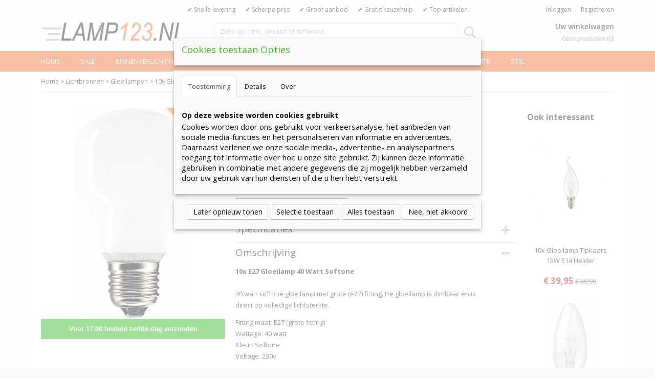

--- FILE ---
content_type: text/html; charset=UTF-8
request_url: https://www.lamp123.nl/lichtbronnen/gloeilampen/detail/1454/10x-gloeilamp-40w-e27-softone.html
body_size: 15459
content:
<!DOCTYPE html>
<html lang="nl" prefix="og: http://ogp.me/ns#">
<head>
  <script src="/core/javascript/polyfills/polyfills-transpiled.js" defer nomodule></script>
  <meta name="keywords" content=""/>
  <meta name="description" content="10x Gloeilamp 40W E27 Softone? GRATIS verzending van alle verlichting vanaf € 99,- ? Vertrouwd &amp; Goedkoop lampen kopen!"/>
  <meta name="language" content="nl"/>
  <meta name="charset" content="UTF-8"/>
  <meta name="google-site-verification" content="OCo9yvIqxp-127cz_cwKpngwhdUXcOMwlSt6EZ4aOt0"/>
  <meta name="msvalidate.01" content="B0618CF1EC5B26A2FEA38D8894FEA477"/>
  <meta name="p:domain_verify" content="d8afb301092c3f978344187778743f3a"/>
  <meta name="author" content="Lamp123.nl"/>
  <meta name="generator" content="IZICMS2.0"/>
<meta name='google' content='notranslate'>  <link href="/service/xml/News/atom.xml" rel="alternate" title="Alle berichten"/>
  <link href="/service/xml/News/atom/trends.xml" rel="alternate" title="Berichten in: Trends"/>
  <link href="/service/xml/News/atom/led.xml" rel="alternate" title="Berichten in: Led"/>
  <link href="/service/xml/News/atom/philips.xml" rel="alternate" title="Berichten in: Philips"/>
  <link href="/service/xml/News/atom/hue.xml" rel="alternate" title="Berichten in: Hue"/>
  <link href="/data/cache/compressedIncludes/compressedIncludes_2399554581_34217518ebf35ae6ce67a887e3c2e3e4.css" rel="stylesheet" media="all"/>
  <link href="https://fonts.googleapis.com/css?family=Open+Sans:400,700&amp;r=3788&amp;fp=" rel="stylesheet" media="screen"/>
  <link href="/data/upload/Stylesheet/files/style.css?r=3788&amp;fp=5a237833" rel="stylesheet" media="screen"/>
  <script src="/core/javascript/3rd_party/tracekit-transpiled.js?r=3788&amp;fp=ba1cb621"></script>
  <script src="/core/javascript/3rd_party/tracekit_settings-transpiled.js?r=3788&amp;fp=ba1cb621"></script>
  <script src="/core/javascript/mootools/mootools-core-1.6.0-transpiled.js?r=3788&amp;fp=ba1cb621"></script>
  <script src="/core/javascript/mootools/mootools-more-1.6.0-transpiled.js?r=3788&amp;fp=ba1cb621"></script>
  <script src="/modules/Shop/templates/default/js/product_social-transpiled.js?r=3788&amp;fp=ba1cb621"></script>
  <script src="https://connect.facebook.net/nl_NL/all.js#xfbml=1?r=3788&amp;fp="></script>
  <script src="/core/javascript/lib/helper/LocaleGlobal-minified.js?r=3788&amp;fp=ba1cb621" type="module"></script>
  <script src="/core/javascript/lib/helper/LocaleGlobal-transpiled.js?r=3788&amp;fp=ba1cb621" defer nomodule></script>
  <script src="/modules/Shop/templates/bootstrap/js/accordion-transpiled.js?r=3788&amp;fp=ba1cb621"></script>
  <script src="/modules/Shop/templates/bootstrap/js/pixeldensity-transpiled.js?r=3788&amp;fp=ba1cb621"></script>
  <script src="/modules/Shop/templates/bootstrap/js/modal.js?r=3788&amp;fp=4d2b38c6"></script>
  <script src="/modules/Shop/templates/bootstrap/js/product-behaviour-transpiled.js?r=3788&amp;fp=ba1cb621"></script>
  <script src="/modules/Shop/templates/bootstrap/js/product_attributes-transpiled.js?r=3788&amp;fp=ba1cb621"></script>
  <script src="/modules/Shop/templates/bootstrap/js/cerabox/cerabox-transpiled.js?r=3788&amp;fp=ba1cb621"></script>
  <script src="/core/javascript/lib/legacy/Toolbox-minified.js?r=3788&amp;fp=ba1cb621" type="module"></script>
  <script src="/core/javascript/lib/legacy/Toolbox-transpiled.js?r=3788&amp;fp=ba1cb621" defer nomodule></script>
  <script src="/core/javascript/lib/legacy/Loader-minified.js?r=3788&amp;fp=ba1cb621" type="module"></script>
  <script src="/core/javascript/lib/legacy/Loader-transpiled.js?r=3788&amp;fp=ba1cb621" defer nomodule></script>
  <script src="/modules/AfterSale/templates/default/js/cookiepolicy.js?r=3788&amp;fp=2a3daac8"></script>
  <script src="/templates/responsive-1/js/touch-mootools-transpiled.js?r=3788&amp;fp=ba1cb621"></script>
  <script src="/templates/responsive-1/js/category-menu-transpiled.js?r=3788&amp;fp=ba1cb621"></script>
  <script src="/templates/responsive-1/js/columnizer-transpiled.js?r=3788&amp;fp=ba1cb621"></script>
  <script src="/templates/responsive-1/js/responsive-transpiled.js?r=3788&amp;fp=ba1cb621"></script>
  <script src="/templates/responsive-1/js/designListener-transpiled.js?r=3788&amp;fp=ba1cb621"></script>
  <script>/*<![CDATA[*/
    document.addEventListener('DOMContentLoaded',function(){
      var evt = document.createEvent('CustomEvent');evt.initCustomEvent( 'designchange', false, false, {"carousel_slide_duration":"5000ms","carousel_slide1_enabled":"1","carousel_slide1_animation":"fade","carousel_slide1_button_text":"BEKIJK HET AANBOD","carousel_slide1_button_href":"http:\/\/www.lamp123.nl\/binnenverlichting-\/kinderlampen.html?sorting=sale_price%7Casc","carousel_slide2_enabled":"-1","carousel_slide2_animation":"slide-up","carousel_slide2_button_text":"BEKIJK HET AANBOD","carousel_slide2_button_href":"\/","carousel_slide3_enabled":"-1","carousel_slide3_animation":"slide-left","carousel_slide3_button_text":"","carousel_slide3_button_href":"\/","carousel_slide3_slogan":"VOORBEELDSLIDE 3","carousel_slide4_enabled":"-1","carousel_slide4_animation":"slide-down","carousel_slide4_button_text":"","carousel_slide4_button_href":"\/","carousel_slide4_slogan":"VOORBEELDSLIDE 4","carousel_slide5_enabled":"-1","carousel_slide5_animation":"slide-right","carousel_slide5_button_text":"","carousel_slide5_button_href":"\/","carousel_slide5_slogan":"VOORBEELDSLIDE 5","carousel_slide1_full_image_link":"","carousel_slide1_slogan":"huw56y56y56","carousel_slide2_full_image_link":"","carousel_slide2_slogan":"","carousel_slide3_full_image_link":"","carousel_slide4_full_image_link":"","carousel_slide5_full_image_link":""} );document.dispatchEvent(evt);
      Locale.define('nl-NL','Core',{"cancel":"Annuleren","close":"Sluiten"});
      Locale.define('nl-NL','Shop',{"loading":"Een moment geduld alstublieft..","error":"Er is helaas een fout opgetreden.","added":"Toegevoegd","product_added_short":"&#x2713; Toegevoegd aan winkelwagen:","product_not_added":"Het product kon niet worden toegevoegd.","variation_not_given_short":"Kies de gewenste uitvoering:","attribute_dimension_error":"Het veld '%s' bevat een ongeldige waarde.","please_enter_valid_email":"Vul alsjeblieft een geldig e-mailadres in."});
      Locale.define('nl-NL','Cookie',{"cookie_option_heading":"Cookies toestaan Opties","cookie_option_footer":"<div class=buttons><a class='btn cookie-btn' id='cookie-showagain'>Later opnieuw tonen<\/a><a class='btn cookie-btn' id='allow-selection'>Selectie toestaan<\/a><a class='btn cookie-btn-selected' id='allow-all'>Alles toestaan<\/a><a class='btn cookie-btn' id='reject-all'>Nee, niet akkoord<\/a><\/div>","cookie_option_body":"<div class='cookie-content' id='mainContent'><ul class='nav nav-tabs'><li><a href='#consent'>Toestemming<\/a><\/li><li><a href='#details'>Details<\/a><\/li><li><a href='#about'>Over<\/a><\/li><\/ul><div id='tabData[consent]' class='tabData'><h4 id='shp-cookie-settings'>Op deze website worden cookies gebruikt<\/h4><p>Cookies worden door ons gebruikt voor verkeersanalyse, het aanbieden van sociale media-functies en het personaliseren van informatie en advertenties. Daarnaast verlenen we onze sociale media-, advertentie- en analysepartners toegang tot informatie over hoe u onze site gebruikt. Zij kunnen deze informatie gebruiken in combinatie met andere gegevens die zij mogelijk hebben verzameld door uw gebruik van hun diensten of die u hen hebt verstrekt.<\/p><\/div><div id='tabData[details]' class='tabData'><div class='form-check align-items-center'><h4 id='shp-cookie-settings'>Noodzakelijk<\/h4><input class='form-check-input' type='checkbox' role='switch' id='shp-cookie-ncecessary' checked='checked' disabled='disabled'><\/div><p>Door essenti\u00eble functies zoals paginanavigatie en toegang tot beveiligde delen van de website mogelijk te maken, dragen noodzakelijke cookies bij aan de bruikbaarheid van een website. Deze cookies zijn essentieel voor de correcte werking van de website.<\/p><div class='form-check align-items-center'><h4 id='shp-cookie-settings'>Statistieken<\/h4><input class='form-check-input' type='checkbox' role='switch' id='shp-cookie-statistics' checked='checked'><\/div><p>Statistische cookies verzamelen en verstrekken anonieme gegevens om website-eigenaren te helpen begrijpen hoe gebruikers omgaan met hun sites.<\/p><div class='form-check align-items-center'><h4 id='shp-cookie-settings'>Marketing<\/h4><input class='form-check-input' type='checkbox' role='switch' id='shp-cookie-marketing'><\/div><p>Er worden cookies voor marketingdoeleinden gebruikt om websitegebruikers te volgen. Het doel is om gebruikers relevante en interessante advertenties te tonen, waardoor deze waardevoller worden voor uitgevers en externe marketeers.<\/p><\/div><div id='tabData[about]' class='tabData'><p>Cookies zijn kleine tekstdocumenten die door websites kunnen worden gebruikt om de gebruikerservaring effici\u00ebnter te maken.<\/p><p>De wet bepaalt dat wij cookies op uw apparaat plaatsen als deze strikt noodzakelijk zijn voor de werking van deze website. Voor alle andere soorten cookies hebben wij uw toestemming nodig. wat betekent dat cookies die als noodzakelijk zijn gecategoriseerd, voornamelijk worden verwerkt op basis van AVG-art. 6 (1) (f). Alle overige cookies, dat wil zeggen die van de soorten voorkeuren en advertenties, worden verwerkt op basis van AVG-art. 6 (1) (a) AVG.<\/p><p>Deze website maakt gebruik van unieke soorten cookies. sommige cookies worden geplaatst via aanbiedingen van derden die op onze pagina's verschijnen.<\/p><p>Vermeld uw toestemmings-id en datum wanneer u contact met ons opneemt over uw toestemming.<\/p><\/div><\/div>","analyticsId":"UA-22597151-3","adwordId":"AW-973046944"});
      Locale.use('nl-NL');
  });
  /*]]>*/</script>
  <script>/*<![CDATA[*/
    
    <!-- Google Tag Manager -->
    (function(w,d,s,l,i){w[l]=w[l]||[];w[l].push({'gtm.start':
    new Date().getTime(),event:'gtm.js'});var f=d.getElementsByTagName(s)[0],
    j=d.createElement(s),dl=l!='dataLayer'?'&l='+l:'';j.async=true;j.src=
    'https://www.googletagmanager.com/gtm.js?id='+i+dl;f.parentNode.insertBefore(j,f);
    })(window,document,'script','dataLayer','GTM-5XP9VFN');
    <!-- End Google Tag Manager -->
    
 window.dataLayer = window.dataLayer || []; 
function gtag(){dataLayer.push(arguments);}
gtag('consent', 'default', { 
'ad_storage': 'denied',
'ad_user_data': 'denied',
'ad_personalization': 'denied',
'analytics_storage': 'denied',
'functionality_storage': 'denied',
'personalization_storage': 'denied',
'security_storage': 'granted'
});
  /*]]>*/</script>
  <style>/*<![CDATA[*/
    /*Maak cookie pop up bruikbaar op mobiel*/
div.cookie-option {
    top: 75px !important;
}
  /*]]>*/</style>
  <!-- Global site tag (gtag.js) - Google Analytics -->
  <script async src="https://www.googletagmanager.com/gtag/js?id=UA-22597151-3"></script>
  <script>
    window.dataLayer = window.dataLayer || [];
    function gtag(){dataLayer.push(arguments);}
    gtag('js', new Date());
    gtag('config', 'UA-22597151-3', {"anonymize_ip":true});
  </script>
  <!-- End Google Analytics -->
  <title>10x Gloeilamp 40W E27 Softone - Gloeilampen - Lamp123.nl</title>
  <meta name="viewport" content="width=device-width, initial-scale=1.0, user-scalable=0, minimum-scale=1.0, maximum-scale=1.0"/>
</head>
<body itemscope itemtype="http://schema.org/WebPage">
<div id="top">
  <div id="topMenu" class="container">
    <div id="logo" onclick="document.location.href='/';"></div>
          <ul class="topMenu">
                  <li><a href="/snelle-levering.html">✔ Snelle levering</a></li>
                  <li><a href="/-scherpe-prijs.html">✔ Scherpe prijs</a></li>
                  <li><a href="/-groot-aanbod.html">✔ Groot aanbod</a></li>
                  <li><a href="/-gratis-keuzehulp.html">✔ Gratis keuzehulp</a></li>
                  <li><a href="/top-artikelen-/">✔ Top artikelen </a></li>
        
      </ul>
      
<div id="basket" class="show_profile">
      <ul>
              <li><a href="/profiel/inloggen.html" rel="nofollow">Inloggen</a></li>
        <li><a href="/profiel/registreren.html">Registreren</a></li>
                </ul>
      <div class="cart">
    <label><a href="/webshop/basket.html" class="basketLink">Uw winkelwagen</a></label>
    <span class="basketPrice">Geen producten <span class="basketAmount">(0)</span></span>
  </div>
</div>
<script type="text/javascript" src="//translate.google.com/translate_a/element.js?cb=googleTranslateElementInit"></script>
<script type="text/javascript">
function googleTranslateElementInit() {
  new google.translate.TranslateElement({
      pageLanguage: '',
      //includedLanguages: 'nl,en,fr,de',
      includedLanguages : '',
      layout: google.translate.TranslateElement.InlineLayout.SIMPLE,
  }, 'google_translate_element');
}
</script>
      </div>
      
    <form action="/zoeken.html" method="get" class="search">
      <input class="query" placeholder="Zoek op merk, product of trefwoord.." type="text" name="q" value="" />
      <button type="submit" class="btn">Zoeken</button>
    </form>
  </div>
  
<div id="menu">
  <div class="container">
    
    <ul class="pull-right">
                                                                                                                                      
                  <li class=" pull-right"><a href="/webshop/">Home</a></li>
                                                                                                                                                                                                            
                  <li class=" pull-right">
            <a class="dropdown-toggle" href="/sale/">Sale <b class="caret"></b></a>
            <div class="dropdown">
              <a class="dropdown-heading" href="/sale/">Sale</a>
              <ul>
                                                                  <li ><a href="/sale/magazijnopruiming.html" title="Magazijnopruiming">Magazijnopruiming</a></li>
                                                                                  <li ><a href="/sale/hue-combideals.html" title="Hue Combideals">Hue Combideals</a></li>
                                                                                  <li ><a href="/sale/actie-philips.html" title="Actie Philips">Actie Philips</a></li>
                                                                                  <li ><a href="/sale/innr-combideals.html" title="Innr Combideals">Innr Combideals</a></li>
                              
              </ul>
            </div>
          </li>
                                                                                                                                                                                                                                              
    </ul>
  
      <ul class="categories">
                          <li class="">
          <a class="dropdown-toggle" href="/binnenverlichting/">Binnenverlichting <b class="caret"></b></a>
            <div class="dropdown">
              <a class="dropdown-heading" href="/binnenverlichting/">Binnenverlichting</a>
              <ul>
                                              <li ><a href="/binnenverlichting/booglampen/" title="Booglampen">Booglampen</a></li>
                                              <li ><a href="/binnenverlichting/bureaulampen/" title="Bureaulampen">Bureaulampen</a></li>
                                              <li ><a href="/binnenverlichting/hanglampen/" title="Hanglampen">Hanglampen</a></li>
                                              <li ><a href="/binnenverlichting/opbouwspots/" title="Opbouwspots">Opbouwspots</a></li>
                                              <li ><a href="/binnenverlichting/inbouwspots/" title="Inbouwspots">Inbouwspots</a></li>
                                              <li ><a href="/binnenverlichting/plafondlampen/" title="Plafondlampen">Plafondlampen</a></li>
                                              <li ><a href="/binnenverlichting/tafellampen/" title="Tafellampen">Tafellampen</a></li>
                                              <li ><a href="/binnenverlichting/vloerlampen/" title="Vloerlampen">Vloerlampen</a></li>
                                              <li ><a href="/binnenverlichting/wandlampen/" title="Wandlampen">Wandlampen</a></li>
                                              <li ><a href="/binnenverlichting/kroonluchters/" title="Kroonluchters">Kroonluchters</a></li>
                                              <li ><a href="/binnenverlichting/led-strips/" title="Led strips">Led strips</a></li>
                                              <li ><a href="/binnenverlichting/schilderijverlichting/" title="Schilderijverlichting">Schilderijverlichting</a></li>
                                              <li ><a href="/binnenverlichting/railsysteem/" title="Railsysteem">Railsysteem</a></li>
                                              <li ><a href="/binnenverlichting/badkamerlampen/" title="Badkamerlampen">Badkamerlampen</a></li>
                                              <li ><a href="/binnenverlichting/kinderlampen/" title="Kinderlampen">Kinderlampen</a></li>
                                              <li ><a href="/binnenverlichting/keukenlampen/" title="Keukenlampen">Keukenlampen</a></li>
                                              <li ><a href="/binnenverlichting/accessoires/" title="Accessoires">Accessoires</a></li>
                                              <li ><a href="/binnenverlichting/leeslampen/" title="Leeslampen">Leeslampen</a></li>
                                              <li ><a href="/binnenverlichting/ventilatorlampen/" title="Ventilatorlampen">Ventilatorlampen</a></li>
                                              <li ><a href="/binnenverlichting/klemlampen/" title="Klemlampen">Klemlampen</a></li>
                                              <li ><a href="/binnenverlichting/kastverlichting/" title="Kastverlichting">Kastverlichting</a></li>
                                              <li ><a href="/binnenverlichting/schakelmateriaal/" title="Schakelmateriaal">Schakelmateriaal</a></li>
                                              <li ><a href="/binnenverlichting/plafondlamp-met-sensor/" title="Plafondlamp met Sensor">Plafondlamp met Sensor</a></li>
              
              </ul>
            </div>
          </li>
                              <li class="">
          <a class="dropdown-toggle" href="/buitenverlichting/">Buitenverlichting <b class="caret"></b></a>
            <div class="dropdown">
              <a class="dropdown-heading" href="/buitenverlichting/">Buitenverlichting</a>
              <ul>
                                              <li ><a href="/buitenverlichting/accessoires/" title="Accessoires">Accessoires</a></li>
                                              <li ><a href="/buitenverlichting/bewegingsmelders/" title="Bewegingsmelders">Bewegingsmelders</a></li>
                                              <li ><a href="/buitenverlichting/bouwlampen/" title="Bouwlampen">Bouwlampen</a></li>
                                              <li ><a href="/buitenverlichting/stopcontacten/" title="Stopcontacten">Stopcontacten</a></li>
                                              <li ><a href="/buitenverlichting/grondspots/" title="Grondspots">Grondspots</a></li>
                                              <li ><a href="/buitenverlichting/grondlampen/" title="Grondlampen">Grondlampen</a></li>
                                              <li ><a href="/buitenverlichting/hanglampen/" title="Hanglampen">Hanglampen</a></li>
                                              <li ><a href="/buitenverlichting/inbouwspots/" title="Inbouwspots">Inbouwspots</a></li>
                                              <li ><a href="/buitenverlichting/lantaarnpalen/" title="Lantaarnpalen">Lantaarnpalen</a></li>
                                              <li ><a href="/buitenverlichting/plafondlampen/" title="Plafondlampen">Plafondlampen</a></li>
                                              <li ><a href="/buitenverlichting/solarlampen/" title="Solarlampen">Solarlampen</a></li>
                                              <li ><a href="/buitenverlichting/tafellampen/" title="Tafellampen">Tafellampen</a></li>
                                              <li ><a href="/buitenverlichting/vloerlampen/" title="Vloerlampen">Vloerlampen</a></li>
                                              <li ><a href="/buitenverlichting/wandlampen/" title="Wandlampen">Wandlampen</a></li>
                                              <li ><a href="/buitenverlichting/decoratieve-lampen/" title="Decoratieve lampen">Decoratieve lampen</a></li>
                                              <li ><a href="/buitenverlichting/partyverlichting/" title="Partyverlichting">Partyverlichting</a></li>
                                              <li ><a href="/buitenverlichting/huisnummerlampen/" title="Huisnummerlampen">Huisnummerlampen</a></li>
                                              <li ><a href="/buitenverlichting/grondspiezen/" title="Grondspiezen">Grondspiezen</a></li>
                                              <li ><a href="/buitenverlichting/schemerschakelaar/" title="Schemerschakelaar">Schemerschakelaar</a></li>
                                              <li ><a href="/buitenverlichting/lightstrips/" title="Lightstrips">Lightstrips</a></li>
                                              <li ><a href="/buitenverlichting/verlichte-bloempotten/" title="Verlichte Bloempotten">Verlichte Bloempotten</a></li>
                                              <li ><a href="/buitenverlichting/lampen-met-bewegingsensor/" title="Lampen met Bewegingsensor">Lampen met Bewegingsensor</a></li>
                                              <li ><a href="/buitenverlichting/lampen-met-schemerschakelaar/" title="Lampen met Schemerschakelaar">Lampen met Schemerschakelaar</a></li>
                                              <li ><a href="/buitenverlichting/lampen-inclusief-beveiligingscamera/" title="Lampen Inclusief Beveiligingscamera">Lampen Inclusief Beveiligingscamera</a></li>
              
              </ul>
            </div>
          </li>
                              <li class="">
          <a class="dropdown-toggle" href="/led-verlichting/">Ledverlichting <b class="caret"></b></a>
            <div class="dropdown">
              <a class="dropdown-heading" href="/led-verlichting/">Ledverlichting</a>
              <ul>
                                              <li ><a href="/led-verlichting/led-badkamerlampen/" title="LED Badkamerlampen">LED Badkamerlampen</a></li>
                                              <li ><a href="/led-verlichting/led-bureaulampen/" title="LED Bureaulampen">LED Bureaulampen</a></li>
                                              <li ><a href="/led-verlichting/led-buitenverlichting/" title="LED Buitenverlichting">LED Buitenverlichting</a></li>
                                              <li ><a href="/led-verlichting/led-hanglampen/" title="LED Hanglampen">LED Hanglampen</a></li>
                                              <li ><a href="/led-verlichting/led-inbouwspots/" title="LED Inbouwspots">LED Inbouwspots</a></li>
                                              <li ><a href="/led-verlichting/led-kinderlampen/" title="LED Kinderlampen">LED Kinderlampen</a></li>
                                              <li ><a href="/led-verlichting/led-lampen/" title="LED Lampen">LED Lampen</a></li>
                                              <li ><a href="/led-verlichting/led-opbouwspots/" title="LED Opbouwspots">LED Opbouwspots</a></li>
                                              <li ><a href="/led-verlichting/led-plafondlampen/" title="LED Plafondlampen">LED Plafondlampen</a></li>
                                              <li ><a href="/led-verlichting/led-strips/" title="LED Strips">LED Strips</a></li>
                                              <li ><a href="/led-verlichting/led-tafellampen/" title="LED Tafellampen">LED Tafellampen</a></li>
                                              <li ><a href="/led-verlichting/led-vloerlampen/" title="LED Vloerlampen">LED Vloerlampen</a></li>
                                              <li ><a href="/led-verlichting/led-wandlampen/" title="LED Wandlampen">LED Wandlampen</a></li>
              
              </ul>
            </div>
          </li>
                              <li class="">
          <a class="dropdown-toggle" href="/merken/">Merken <b class="caret"></b></a>
            <div class="dropdown">
              <a class="dropdown-heading" href="/merken/">Merken</a>
              <ul>
                                              <li ><a href="/merken/artemide/" title="Artemide">Artemide</a></li>
                                              <li ><a href="/merken/brilliant/" title="Brilliant">Brilliant</a></li>
                                              <li ><a href="/merken/eglo/" title="Eglo">Eglo</a></li>
                                              <li ><a href="/merken/eth/" title="ETH">ETH</a></li>
                                              <li ><a href="/merken/freelight/" title="Freelight">Freelight</a></li>
                                              <li ><a href="/merken/highlight/" title="Highlight">Highlight</a></li>
                                              <li ><a href="/merken/hue/" title="Hue">Hue</a></li>
                                              <li ><a href="/merken/innr/" title="Innr">Innr</a></li>
                                              <li ><a href="/merken/konstsmide/" title="Konstsmide">Konstsmide</a></li>
                                              <li ><a href="/merken/lamp123nl/" title="Lamp123.nl">Lamp123.nl</a></li>
                                              <li ><a href="/merken/megaman/" title="Megaman">Megaman</a></li>
                                              <li ><a href="/merken/mexlite/" title="Mexlite">Mexlite</a></li>
                                              <li ><a href="/merken/osram/" title="Osram">Osram</a></li>
                                              <li ><a href="/merken/paulmann/" title="Paulmann">Paulmann</a></li>
                                              <li ><a href="/merken/philips/" title="Philips">Philips</a></li>
                                              <li ><a href="/merken/prikkabels/" title="Prikkabels">Prikkabels</a></li>
                                              <li ><a href="/merken/searchlight/" title="Searchlight">Searchlight</a></li>
                                              <li ><a href="/merken/steinel/" title="Steinel">Steinel</a></li>
                                              <li ><a href="/merken/steinhauer/" title="Steinhauer">Steinhauer</a></li>
                                              <li ><a href="/merken/tradim/" title="Tradim">Tradim</a></li>
                                              <li ><a href="/merken/trio/" title="Trio">Trio</a></li>
                                              <li ><a href="/merken/twinkly/" title="Twinkly">Twinkly</a></li>
                                              <li ><a href="/merken/wiz/" title="WiZ">WiZ</a></li>
              
              </ul>
            </div>
          </li>
                              <li class="">
          <a class="dropdown-toggle" href="/lichtbronnen/">Lichtbronnen <b class="caret"></b></a>
            <div class="dropdown">
              <a class="dropdown-heading" href="/lichtbronnen/">Lichtbronnen</a>
              <ul>
                                              <li ><a href="/lichtbronnen/halogeenlampen/" title="Halogeenlampen">Halogeenlampen</a></li>
                                              <li ><a href="/lichtbronnen/led-lampen/" title="LED lampen">LED lampen</a></li>
                                              <li class="active"><a href="/lichtbronnen/gloeilampen/" title="Gloeilampen">Gloeilampen</a></li>
                                              <li ><a href="/lichtbronnen/gekleurde-lampen/" title="Gekleurde lampen">Gekleurde lampen</a></li>
                                              <li ><a href="/lichtbronnen/smart-lampen/" title="Smart lampen">Smart lampen</a></li>
                                              <li ><a href="/lichtbronnen/pl-lampen/" title="PL-Lampen">PL-Lampen</a></li>
                                              <li ><a href="/lichtbronnen/tl-lampen/" title="TL-Lampen">TL-Lampen</a></li>
              
              </ul>
            </div>
          </li>
                              <li class="">
          <a class="dropdown-toggle" href="/ruimte/">Ruimte <b class="caret"></b></a>
            <div class="dropdown">
              <a class="dropdown-heading" href="/ruimte/">Ruimte</a>
              <ul>
                                              <li ><a href="/ruimte/badkamer/" title="Badkamer">Badkamer</a></li>
                                              <li ><a href="/ruimte/kinderkamer/" title="Kinderkamer">Kinderkamer</a></li>
                                              <li ><a href="/ruimte/eetkamer/" title="Eetkamer">Eetkamer</a></li>
                                              <li ><a href="/ruimte/garage/" title="Garage">Garage</a></li>
                                              <li ><a href="/ruimte/hal/" title="Hal">Hal</a></li>
                                              <li ><a href="/ruimte/keuken/" title="Keuken">Keuken</a></li>
                                              <li ><a href="/ruimte/kantoor/" title="Kantoor">Kantoor</a></li>
                                              <li ><a href="/ruimte/slaapkamer/" title="Slaapkamer">Slaapkamer</a></li>
                                              <li ><a href="/ruimte/woonkamer/" title="Woonkamer">Woonkamer</a></li>
                                              <li ><a href="/ruimte/tuin/" title="Tuin">Tuin</a></li>
                                              <li ><a href="/ruimte/restaurant/" title="Restaurant">Restaurant</a></li>
                                              <li ><a href="/ruimte/hotel/" title="Hotel">Hotel</a></li>
              
              </ul>
            </div>
          </li>
                              <li class="">
          <a class="dropdown-toggle" href="/stijl/">Stijl <b class="caret"></b></a>
            <div class="dropdown">
              <a class="dropdown-heading" href="/stijl/">Stijl</a>
              <ul>
                                              <li ><a href="/stijl/design-lampen/" title="Design lampen">Design lampen</a></li>
                                              <li ><a href="/stijl/industriele-lampen/" title="Industriële lampen">Industriële lampen</a></li>
                                              <li ><a href="/stijl/klassieke-lampen/" title="Klassieke lampen">Klassieke lampen</a></li>
                                              <li ><a href="/stijl/landelijke-lampen/" title="Landelijke lampen">Landelijke lampen</a></li>
                                              <li ><a href="/stijl/moderne-lampen/" title="Moderne lampen">Moderne lampen</a></li>
                                              <li ><a href="/stijl/retro-lampen/" title="Retro lampen">Retro lampen</a></li>
                                              <li ><a href="/stijl/trendy-lampen/" title="Trendy lampen">Trendy lampen</a></li>
                                              <li ><a href="/stijl/koperen-lampen/" title="Koperen lampen">Koperen lampen</a></li>
                                              <li ><a href="/stijl/vintage-lampen/" title="Vintage lampen">Vintage lampen</a></li>
              
              </ul>
            </div>
          </li>
              
          </ul>
      </div>
</div>
<div class="visible-phone mobileHeader">
  <a href="#" class="openMobileMenu"></a>
  <form action="/zoeken.html" method="get" class="search">
    <input class="query" type="text" name="q" value="" />
    <button type="submit" class="btn">Zoeken</button>
  </form>
</div>
<script type="text/javascript">
  // Make the update menu function global
  var updateMenu = {};
  var category_menu;
  window.addEvent( 'domready', function ()
  {
    var elements = $$('.dropdown-toggle');
    var closeTimeout;
    var opt = {
      translations:{
        TEMPLATE_OTHER_CATEGORIES:'Overige categorie&euml;n',
        TEMPLATE_MENU_OVERFLOW_LABEL: '+'
      }
    }
    // Emulate hover in JS so we can control the hover behaviour on mobile browsers
    var ios10fix = false; // IOS10 has a bug where it triggers an extra click event on the location of the finger (even when mouseup is stopped) in the menu when it has less than 8 items...
    $('menu').getElements( 'a' ).each( function ( el ) {
      el.addEvent( 'mouseenter', function () { this.addClass('hover'); } );
      el.addEvent( 'mouseleave', function () { this.removeClass('hover'); } );
      el.addEvent( 'click', function ( e ) { if ( ios10fix ) e.stop(); } );
    } );
    // Global function to add drop-down behaviour to newly added menu items
    updateMenu = function () {
      var newElements = $$('.dropdown-toggle');
      newElements.each( function ( el ) {
        if ( -1 === elements.indexOf( el ) ) {
          el.addEvent( 'mouseenter', function () { el.addClass('hover'); } );
          el.addEvent( 'mouseleave', function () { el.removeClass('hover'); } );
          addMenuBehaviour( el );
        }
      } );
      // Add new elements to local list
      elements = newElements;
    }
    var addMenuBehaviour = function ( el ) {
      // Handle opening the menu
      el.addEvent( 'mouseover', openMenu );
      // Handle delayed menu close after mouse leave
      el.getParent('li').addEvent('mouseleave', function () {
        // Don't close when hovering a submenu-enabled item in the '+' menu
        if ( el.getParent( '.__all_categories' ) && el.getParent( '.dropdown' ) ) return;
        // Ignore mouseleave events when in mobile mode (needed for windows phone)
        if ( document.body.hasClass( 'mobile' ) ) return;
        closeTimeout = setTimeout( closeAll, 300 );
      } );
      el.getParent('li').addEvent('mouseenter', function () {
        clearTimeout( closeTimeout );
      } );
      // Also open menu on tap
      el.addEvent( 'tap', function ( e ) {
        if ( e.type == 'touchend' ) {
          openMenu.call(el, e);
          ios10fix = true;
          setTimeout( function () { ios10fix = false; }, 500 );
        }
      } );
    }
    var closeAll = function () {
      elements.getParent().removeClass('open');
      clearTimeout( closeTimeout );
    }
    var openMenu = function (e) {
      // Ignore mouseover events when in mobile mode
      if ( e.type == 'mouseover' && document.body.hasClass( 'mobile' ) ) return;
      if ( this.getParent( '.__all_categories' ) && this.getParent( '.dropdown' ) ) {
        if ( e.type == "touchend" ) document.location.href = this.get('href'); // Feign a click for touch actions (emulated click is blocked)
        return true;
      }
      // Already open.. Close when in mobile mode
      if ( this.getParent( 'li.open' ) ) {
        if ( e.type == "touchend" ) {
          closeAll();
        }
        return;
      }
      // Close all menu's
      elements.getParent().removeClass('open');
      // Prevent unexpected closing
      clearTimeout( closeTimeout );
      // Skip if disabled
      if ( this.hasClass('disabled') || this.match(':disabled') ) return;
      var dropdownMenu = this.getParent().getElement( '.dropdown' );
      if ( !dropdownMenu || !dropdownMenu.getElement('li') ) return; // Skip if empty
      dropdownMenu.setStyle( 'visibility', 'hidden' );
      this.getParent().addClass('open'); // open up selected
      var paddingTop = dropdownMenu.getStyle( 'padding-top' ).toInt();
      var dropdownMenuHeight = dropdownMenu.getSize().y - paddingTop - dropdownMenu.getStyle( 'padding-bottom' ).toInt();
      dropdownMenu.setStyles( {height:0,visibility:'visible', paddingTop: paddingTop + 10} );
      dropdownMenu.set( 'morph', {duration: 300, transition: 'sine:out', onComplete:function () { dropdownMenu.setStyle( 'height', 'auto' ); } } );
      dropdownMenu.morph( {height:dropdownMenuHeight, paddingTop: paddingTop} );
    };
    // Add behaviour to all drop-down items
    elements.each( addMenuBehaviour );
    // Init category menu
    category_menu = new CategoryMenu( opt );
  } );
</script>
  
  <div id="breadcrumbs" class="container">
    <div class="border-bottom">
      <a href="/" title="Home">Home</a> &gt; <a href="/lichtbronnen/" title="Lichtbronnen">Lichtbronnen</a> &gt; <a href="/lichtbronnen/gloeilampen/" title="Gloeilampen">Gloeilampen</a> &gt; 10x Gloeilamp 40W E27 Softone
    </div>
  </div>
<div class="container" id="site">
  <div class="row">
          <div class="span12">
        <div class="iziSection" id="section_main"><div id="section_main_0" class="ShopModule iziModule"><div class="basketAction iziAction">
<div id="basket" class="show_profile">
      <ul>
              <li><a href="/profiel/inloggen.html" rel="nofollow">Inloggen</a></li>
        <li><a href="/profiel/registreren.html">Registreren</a></li>
                </ul>
      <div class="cart">
    <label><a href="/webshop/basket.html" class="basketLink">Uw winkelwagen</a></label>
    <span class="basketPrice">Geen producten <span class="basketAmount">(0)</span></span>
  </div>
</div>
<script type="text/javascript" src="//translate.google.com/translate_a/element.js?cb=googleTranslateElementInit"></script>
<script type="text/javascript">
function googleTranslateElementInit() {
  new google.translate.TranslateElement({
      pageLanguage: '',
      //includedLanguages: 'nl,en,fr,de',
      includedLanguages : '',
      layout: google.translate.TranslateElement.InlineLayout.SIMPLE,
  }, 'google_translate_element');
}
</script><div class='clear'></div></div></div><div id="section_main_1" class="ShopModule iziModule"><div class="productAction iziAction">
<div class="row">
  <div itemscope itemtype="http://schema.org/Product">
            <meta itemprop="itemCondition" content="http://schema.org/NewCondition" />
          <div class="imageContainer span4">
      <div class="imageCanvas">
              <div class="subtitle">Voor 17:00 besteld zelfde dag verzonden</div>
                    <div class="product-ribbon">
                              -30%
                          </div>
      
              <a href="/data/upload/Shop/images/standsoft-0.jpg" id="productImage-262" class="cerabox active" title="E27 Gloeilamp 40 Watt Softone, 10 stuks">
          <img src="/modules/Shop/templates/bootstrap/images/placeholder.png" data-src="/data/upload/Shop/images/360x1000x0_standsoft-0.jpg" alt="E27 Gloeilamp 40 Watt Softone, 10 stuks"/>
          <meta itemprop="image" content="https://www.lamp123.nl/data/upload/Shop/images/standsoft-0.jpg" />
        </a>
      
      </div>
          &nbsp;
    </div>
    <div class="span6">
      <div class="productProperties test">
        <div id="productDetail" class="productDetail">
          <h1 itemprop="name">10x Gloeilamp 40W E27 Softone</h1>
<meta itemprop="ProductID" content="1454" />
<meta itemprop="url" content="https://www.lamp123.nl/lichtbronnen/gloeilampen/detail/1454/10x-gloeilamp-40w-e27-softone.html" />
<div class="price" itemprop="offers" itemscope itemtype="http://schema.org/Offer">
      <span class="discountPrice">&euro; 49,90</span>
      <span class="test1" style="display:none;">&euro; 49,90</span>
    <span class="test2" style="display:none;">&euro; 34,99</span>
    <span class="strong price test">&euro; 34,99</span>
    <meta itemprop="price" content="34.99"/>
    <meta itemprop="priceCurrency" content="EUR"/>
    
      <small>
      (inclusief btw      21%)
    </small>
  
  
<div class="in-stock">
  <span class="delivery-period">
                Levertijd : Op voorraad
      </span>
</div>
  <div class="form">
    <form>
      <input type="hidden" name="product_id" value="1454"/>
          <input type="hidden" name="price" value="4990"/>
      <input type="hidden" name="sale_price" value="3499"/>
      <input type="hidden" name="currency" value="EUR"/>
      <div class="row">
      
                  <div class="span3">
            <label for="product_amount_1454">Aantal</label>
            <select name="amount[1454]" id="product_amount_1454">
                          <option value="1" selected="selected">1</option>
                          <option value="2">2</option>
                          <option value="3">3</option>
                          <option value="4">4</option>
                          <option value="5">5</option>
                          <option value="6">6</option>
                          <option value="7">7</option>
                          <option value="8">8</option>
                          <option value="9">9</option>
                          <option value="10">10</option>
                          <option value="11">11</option>
                          <option value="12">12</option>
                          <option value="13">13</option>
                          <option value="14">14</option>
                          <option value="15">15</option>
                          <option value="16">16</option>
                          <option value="17">17</option>
                          <option value="18">18</option>
                          <option value="19">19</option>
                          <option value="20">20</option>
                          <option value="21">21</option>
                          <option value="22">22</option>
                          <option value="23">23</option>
                          <option value="24">24</option>
                          <option value="25">25</option>
                          <option value="26">26</option>
                          <option value="27">27</option>
                          <option value="28">28</option>
                          <option value="29">29</option>
                          <option value="30">30</option>
                          <option value="31">31</option>
                          <option value="32">32</option>
                          <option value="33">33</option>
                          <option value="34">34</option>
                          <option value="35">35</option>
                          <option value="36">36</option>
                          <option value="37">37</option>
                          <option value="38">38</option>
                          <option value="39">39</option>
                          <option value="40">40</option>
                          <option value="41">41</option>
                          <option value="42">42</option>
                          <option value="43">43</option>
                          <option value="44">44</option>
                          <option value="45">45</option>
                          <option value="46">46</option>
                          <option value="47">47</option>
                          <option value="48">48</option>
                          <option value="49">49</option>
                          <option value="50">50</option>
                          <option value="51">51</option>
                          <option value="52">52</option>
                          <option value="53">53</option>
                          <option value="54">54</option>
                          <option value="55">55</option>
                          <option value="56">56</option>
                          <option value="57">57</option>
                          <option value="58">58</option>
                          <option value="59">59</option>
                          <option value="60">60</option>
                          <option value="61">61</option>
                          <option value="62">62</option>
                          <option value="63">63</option>
                          <option value="64">64</option>
                          <option value="65">65</option>
                          <option value="66">66</option>
                          <option value="67">67</option>
                          <option value="68">68</option>
                          <option value="69">69</option>
                          <option value="70">70</option>
                          <option value="71">71</option>
                          <option value="72">72</option>
                          <option value="73">73</option>
                          <option value="74">74</option>
                          <option value="75">75</option>
                          <option value="76">76</option>
                          <option value="77">77</option>
                          <option value="78">78</option>
                          <option value="79">79</option>
                          <option value="80">80</option>
                          <option value="81">81</option>
                          <option value="82">82</option>
                          <option value="83">83</option>
                          <option value="84">84</option>
                          <option value="85">85</option>
                          <option value="86">86</option>
                          <option value="87">87</option>
                          <option value="88">88</option>
                          <option value="89">89</option>
                          <option value="90">90</option>
                          <option value="91">91</option>
                          <option value="92">92</option>
                          <option value="93">93</option>
                          <option value="94">94</option>
                          <option value="95">95</option>
                          <option value="96">96</option>
                          <option value="97">97</option>
                          <option value="98">98</option>
                          <option value="99">99</option>
                          <option value="100">100</option>
                          <option value="101">101</option>
                          <option value="102">102</option>
                          <option value="103">103</option>
                          <option value="104">104</option>
                          <option value="105">105</option>
                          <option value="106">106</option>
                          <option value="107">107</option>
                          <option value="108">108</option>
                          <option value="109">109</option>
                          <option value="110">110</option>
                          <option value="111">111</option>
                          <option value="112">112</option>
                          <option value="113">113</option>
                          <option value="114">114</option>
                          <option value="115">115</option>
                          <option value="116">116</option>
                          <option value="117">117</option>
                          <option value="118">118</option>
                          <option value="119">119</option>
                          <option value="120">120</option>
                          <option value="121">121</option>
                          <option value="122">122</option>
                          <option value="123">123</option>
                          <option value="124">124</option>
                          <option value="125">125</option>
                          <option value="126">126</option>
                          <option value="127">127</option>
                          <option value="128">128</option>
                          <option value="129">129</option>
                          <option value="130">130</option>
                          <option value="131">131</option>
                          <option value="132">132</option>
                          <option value="133">133</option>
                          <option value="134">134</option>
                          <option value="135">135</option>
                          <option value="136">136</option>
                          <option value="137">137</option>
                          <option value="138">138</option>
                          <option value="139">139</option>
                          <option value="140">140</option>
                          <option value="141">141</option>
                          <option value="142">142</option>
                          <option value="143">143</option>
                          <option value="144">144</option>
                          <option value="145">145</option>
                          <option value="146">146</option>
                          <option value="147">147</option>
                          <option value="148">148</option>
                          <option value="149">149</option>
                          <option value="150">150</option>
                          <option value="151">151</option>
                          <option value="152">152</option>
                          <option value="153">153</option>
                          <option value="154">154</option>
                          <option value="155">155</option>
                          <option value="156">156</option>
                          <option value="157">157</option>
                          <option value="158">158</option>
                          <option value="159">159</option>
                          <option value="160">160</option>
                          <option value="161">161</option>
                          <option value="162">162</option>
                          <option value="163">163</option>
                          <option value="164">164</option>
                          <option value="165">165</option>
                          <option value="166">166</option>
                          <option value="167">167</option>
                          <option value="168">168</option>
                          <option value="169">169</option>
                          <option value="170">170</option>
                          <option value="171">171</option>
                          <option value="172">172</option>
                          <option value="173">173</option>
                          <option value="174">174</option>
                          <option value="175">175</option>
                          <option value="176">176</option>
                          <option value="177">177</option>
                          <option value="178">178</option>
                          <option value="179">179</option>
                          <option value="180">180</option>
                          <option value="181">181</option>
                          <option value="182">182</option>
                          <option value="183">183</option>
                          <option value="184">184</option>
                          <option value="185">185</option>
                          <option value="186">186</option>
                          <option value="187">187</option>
                          <option value="188">188</option>
                          <option value="189">189</option>
                          <option value="190">190</option>
                          <option value="191">191</option>
                          <option value="192">192</option>
                          <option value="193">193</option>
                          <option value="194">194</option>
                          <option value="195">195</option>
                          <option value="196">196</option>
                          <option value="197">197</option>
                          <option value="198">198</option>
                          <option value="199">199</option>
                          <option value="200">200</option>
                          <option value="201">201</option>
                          <option value="202">202</option>
                          <option value="203">203</option>
                          <option value="204">204</option>
                          <option value="205">205</option>
                          <option value="206">206</option>
                          <option value="207">207</option>
                          <option value="208">208</option>
                          <option value="209">209</option>
                          <option value="210">210</option>
                          <option value="211">211</option>
                          <option value="212">212</option>
                          <option value="213">213</option>
                          <option value="214">214</option>
                          <option value="215">215</option>
                          <option value="216">216</option>
                          <option value="217">217</option>
                          <option value="218">218</option>
                          <option value="219">219</option>
                          <option value="220">220</option>
                          <option value="221">221</option>
                          <option value="222">222</option>
                          <option value="223">223</option>
                          <option value="224">224</option>
                          <option value="225">225</option>
                          <option value="226">226</option>
                          <option value="227">227</option>
                          <option value="228">228</option>
                          <option value="229">229</option>
                          <option value="230">230</option>
                          <option value="231">231</option>
                          <option value="232">232</option>
                          <option value="233">233</option>
                          <option value="234">234</option>
                          <option value="235">235</option>
                          <option value="236">236</option>
                          <option value="237">237</option>
                          <option value="238">238</option>
                          <option value="239">239</option>
                          <option value="240">240</option>
                          <option value="241">241</option>
                          <option value="242">242</option>
                          <option value="243">243</option>
                          <option value="244">244</option>
                          <option value="245">245</option>
                          <option value="246">246</option>
                          <option value="247">247</option>
                          <option value="248">248</option>
                          <option value="249">249</option>
                          <option value="250">250</option>
                          <option value="251">251</option>
                          <option value="252">252</option>
                          <option value="253">253</option>
                          <option value="254">254</option>
                          <option value="255">255</option>
                          <option value="256">256</option>
                          <option value="257">257</option>
                          <option value="258">258</option>
                          <option value="259">259</option>
                          <option value="260">260</option>
                          <option value="261">261</option>
                          <option value="262">262</option>
                          <option value="263">263</option>
                          <option value="264">264</option>
                          <option value="265">265</option>
                          <option value="266">266</option>
                          <option value="267">267</option>
                          <option value="268">268</option>
                          <option value="269">269</option>
                          <option value="270">270</option>
                          <option value="271">271</option>
                          <option value="272">272</option>
                          <option value="273">273</option>
                          <option value="274">274</option>
                          <option value="275">275</option>
                          <option value="276">276</option>
                          <option value="277">277</option>
                          <option value="278">278</option>
                          <option value="279">279</option>
                          <option value="280">280</option>
                          <option value="281">281</option>
                          <option value="282">282</option>
                          <option value="283">283</option>
                          <option value="284">284</option>
                          <option value="285">285</option>
                          <option value="286">286</option>
                          <option value="287">287</option>
                          <option value="288">288</option>
                          <option value="289">289</option>
                          <option value="290">290</option>
                          <option value="291">291</option>
                          <option value="292">292</option>
                          <option value="293">293</option>
                          <option value="294">294</option>
                          <option value="295">295</option>
                          <option value="296">296</option>
                          <option value="297">297</option>
                          <option value="298">298</option>
                          <option value="299">299</option>
                          <option value="300">300</option>
                          <option value="301">301</option>
                          <option value="302">302</option>
                          <option value="303">303</option>
                          <option value="304">304</option>
                          <option value="305">305</option>
                          <option value="306">306</option>
                          <option value="307">307</option>
                          <option value="308">308</option>
                          <option value="309">309</option>
                          <option value="310">310</option>
                        </select>
          </div>
                </div>
              <button class="btn cancel">Annuleren</button>
        <button class="btn buy" data-product_id="1454">In winkelwagen</button>                      </form>
  </div>
</div>
  
    <div class="accordion accordion-attributes">
      <div class="accordion-heading">Specificaties</div>
              <div class="property">
          <span class="property-title strong">Productcode</span>
          <span class="property-text" itemprop="sku">500055</span>
        </div>
                                    
      
    </div>
  
        </div>
      </div>
          <div class="accordion accordion-open">
        <div class="accordion-heading">Omschrijving</div>
        <span itemprop="description"><p><strong>10x E27 Gloeilamp&nbsp;40 Watt Softone</strong><br /><br />40 watt softone gloeilamp met grote (e27) fitting. De gloeilamp is dimbaar en is <br />direct op volledige lichtsterkte.</p>
<p>Fitting maat: E27 (grote fitting)<br />Wattage:&nbsp;40 watt<br />Kleur: Softone<br />Voltage: 230v</p></span>
      </div>
    
    
    
          <div id="social_container" class="social">
                                        <a href="https://www.pinterest.com/pin/create/button/" data-pin-do="buttonBookmark"><img src="https://assets.pinterest.com/images/pidgets/pinit_fg_en_rect_gray_20.png" alt="Pinterest"/></a>
          <script async defer src="https://assets.pinterest.com/js/pinit.js"></script>
                                        <div class="fb-like" data-href="https://www.lamp123.nl/lichtbronnen/gloeilampen/detail/1454/10x-gloeilamp-40w-e27-softone.html" data-layout="button" data-action="like" data-show-faces="false" data-share="true"></div>
                                      
      </div>
    
    <div style="display:none;" class="testingvalues2">
           </div>
    </div>
  </div>
  
    <div class="span2 similarProducts">
    <h3>Ook interessant</h3>
          <div class="product">
        <div class="thumbnail">
          <a href="/lichtbronnen/gloeilampen/detail/1544/10x-gloeilamp-tipkaars-15w-e14-helder.html" title="10x Gloeilamp Tipkaars 15W E14 Helder" data-background="/data/upload/Shop/images/255x1000x0_e14tipkaars.jpg"></a>
        </div>
        <div class="name">
          <a href="/lichtbronnen/gloeilampen/detail/1544/10x-gloeilamp-tipkaars-15w-e14-helder.html" class="active" title="10x Gloeilamp Tipkaars 15W E14 Helder">10x Gloeilamp Tipkaars 15W E14 Helder</a>
        </div>
        <div class="price">
                              <span class="price">&euro; 39,95</span>
            <span class="discountPrice">&euro; 49,99</span>
                          </div>
      </div>
          <div class="product">
        <div class="thumbnail">
          <a href="/lichtbronnen/gloeilampen/detail/13177/10x-gloeilamp-kaars-15w-e14-helder.html" title="10x Gloeilamp Kaars 15W E14 Helder" data-background="/data/upload/Shop/images/255x1000x0_gloeilamp-kaars-15w-e14-helder-wwwlamp123nl.png"></a>
        </div>
        <div class="name">
          <a href="/lichtbronnen/gloeilampen/detail/13177/10x-gloeilamp-kaars-15w-e14-helder.html" class="active" title="10x Gloeilamp Kaars 15W E14 Helder">10x Gloeilamp Kaars 15W E14 Helder</a>
        </div>
        <div class="price">
                              <span class="price">&euro; 19,99</span>
            <span class="discountPrice">&euro; 29,99</span>
                          </div>
      </div>
          <div class="product">
        <div class="thumbnail">
          <a href="/lichtbronnen/gloeilampen/detail/3383/10x-gloeilamp-kaars-gedraaid-11w-e14-helder.html" title="10x Gloeilamp Kaars gedraaid 11W E14 Helder" data-background="/data/upload/Shop/images/255x1000x0_720x2000x0gloeilamp-kaars-15w-e14-helder-gedraaid-wwwlamp123nl.png"></a>
        </div>
        <div class="name">
          <a href="/lichtbronnen/gloeilampen/detail/3383/10x-gloeilamp-kaars-gedraaid-11w-e14-helder.html" class="active" title="10x Gloeilamp Kaars gedraaid 11W E14 Helder">10x Gloeilamp Kaars gedraaid 11W E14 Helder</a>
        </div>
        <div class="price">
                              <span class="price">&euro; 34,99</span>
            <span class="discountPrice">&euro; 49,99</span>
                          </div>
      </div>
    
  </div>
  </div>
<script>
  document.addEvent( 'domready', function () {
    try {
      document.getElements('a.cerabox').cerabox( {
        events: {
          onOpen: function(current_item, collection) {
            var background_color = current_item.getStyle('background-color');
            if( background_color == 'transparent' ) {
              background_color = $('site').getStyle('background-color');
            }
            $('cerabox').setStyle('background-color', background_color);
          }
        }
      });
      var options = {
        variations: {},
        product_id: null
      };
      
      options.product_id = 1454;
      var productAttributes = new ProductAttributes( options );
      productAttributes.addBehaviour();
      var canvas = document.getElement( '.imageCanvas' );
      var selector = document.getElement( '.imageSelector' );
      if ( !selector ) return;
      // Trigger size setting after all images are loaded
      window.addEvent( 'load', function () {
        canvas.setStyle( 'height', canvas.getElement('.active').getSize().y );
        productAttributes.switchVariationImage();
      } );
      selector.getElements( 'a' ).each( function ( a ) {
        a.addEvent( 'click', function ( e ) {
          e.stop();
          var target = $( a.get( 'rel' ) );
          if ( target ) {
            document.getElements( '.imageContainer .active' ).removeClass( 'active' );
            a.addClass( 'active' );
            target.addClass( 'active' );
            canvas.setStyle( 'height', target.getSize().y );
          }
        } );
      } );
    } catch (e) {
      if ( typeof TraceKit !== 'undefined') {
        TraceKit.report(e);
      } else {
        throw e;
      }
    }
  } );
</script>
<div class='clear'></div></div></div></div>
      </div>
      </div>
  <div class="row">
    <div class="span12"><div class="iziSection iziStaticSection" id="section_footer"></div></div>
  </div>
</div>
  
  
    
  
  
                                                                                                                                                                                                                                                                                                            
  <footer>
    <div class="container">
      <div class="row">
              <div class="span3" id="footer_menu">
          <h3>Informatie</h3>
          <ul>
                                                                                                                                                                                                                                                                                                                                                        <li>
                <a href="/contact.html">Service & contact</a>
              </li>
                                                <li>
                <a href="/algemene-voorwaarden.html">Algemene voorwaarden</a>
              </li>
                                                <li>
                <a href="/verzendkosten-levertijd.html">Verzendkosten & levertijd</a>
              </li>
                                                <li>
                <a href="/intracommunautaire-leveringen.html">Intracommunautaire leveringen</a>
              </li>
                                                <li>
                <a href="/betalen.html">Betalen</a>
              </li>
                                                <li>
                <a href="/retourneren.html">Retourneren</a>
              </li>
                                                <li>
                <a href="/veel-gestelde-vragen.html">Veel gestelde vragen</a>
              </li>
                                                <li>
                <a href="/over-ons.html">Over ons</a>
              </li>
                                                <li>
                <a href="/weblog/">Weblog</a>
              </li>
                                                                                                                                                              <li>
                <a href="/werken-bij-lamp123nl.html">Werken bij Lamp123.nl </a>
              </li>
                                                <li>
                <a href="/privacy-policy-cookies.html">Privacy- en cookieverklaring</a>
              </li>
                                            
          </ul>
        </div>
              
                    
      <div class="span3" id="footer_categories">
                  <h3>Categorie&euml;n</h3>
          <ul>
                          <li><a href="/binnenverlichting/">Binnenverlichting</a></li>
                          <li><a href="/buitenverlichting/">Buitenverlichting</a></li>
                          <li><a href="/led-verlichting/">Ledverlichting</a></li>
                          <li><a href="/merken/">Merken</a></li>
                          <li><a href="/lichtbronnen/">Lichtbronnen</a></li>
                          <li><a href="/ruimte/">Ruimte</a></li>
                          <li><a href="/stijl/">Stijl</a></li>
            
          </ul>
          <script type="text/javascript">
            window.addEvent( 'domready', function () {
              category_columnizer = new ListColumnizer( { list:document.getElement( "footer #footer_categories ul" ), gridColumns: 3, minColumnWidth: 180 } );
            } );
          </script>
              </div>
              <div class="span3">
          <div class="iziSection iziStaticSection" id="section_footerColumn"><div class="iziContent" id="section_footerColumn_0"><div class="contentHeader iziHeader"><h2>Contactgegevens</h2></div><div class="iziInnerContent"><h3>Contactgegevens</h3>
<p><span style="color: #e8e8e8;">Lamp123.nl <br />Oude Spaarneweg 6A<br />2142 EA Cruquius<br /><a href="mailto:info@lamp123.nl">info@lamp123.nl </a><br /><br />KvK nummer: 80472222<br />BTW nummer: NL861683948B01</span></p>
<p><a title="Facebook" href="https://www.facebook.com/Lamp123nl/" target="_blank" rel="noopener noreferrer"><img src="/data/upload/images/facebook.png" alt="" width="32" height="32" /></a>&nbsp;<a title="Pinterest" href="https://nl.pinterest.com/lamp123nl/" target="_blank" rel="noopener noreferrer"><img src="/data/upload/images/pinterest.png" alt="" width="32" height="32" /></a>&nbsp;<a title="Instagram" href="https://www.instagram.com/lamp123.nl/" target="_blank" rel="noopener noreferrer"><img src="/data/upload/images/instagram-1.png" width="32" height="32" /></a></p></div></div><div id="section_footerColumn_1" class="SnippetsModule iziModule"><div class="loadAction iziAction"><!-- Feedback Company Widget (start) -->
<script type="text/javascript" id="__fbcw__aef85b71-915a-49b5-b910-2b7433bb1372">
    "use strict";!function(){
window.FeedbackCompanyWidgets=window.FeedbackCompanyWidgets||{queue:[],loaders:[
]};var options={uuid:"aef85b71-915a-49b5-b910-2b7433bb1372",version:"1.2.1",prefix:""};if(
void 0===window.FeedbackCompanyWidget){if(
window.FeedbackCompanyWidgets.queue.push(options),!document.getElementById(
"__fbcw_FeedbackCompanyWidget")){var scriptTag=document.createElement("script")
;scriptTag.onload=function(){if(window.FeedbackCompanyWidget)for(
;0<window.FeedbackCompanyWidgets.queue.length;
)options=window.FeedbackCompanyWidgets.queue.pop(),
window.FeedbackCompanyWidgets.loaders.push(
new window.FeedbackCompanyWidgetLoader(options))},
scriptTag.id="__fbcw_FeedbackCompanyWidget",
scriptTag.src="https://www.feedbackcompany.com/includes/widgets/feedback-company-widget.min.js"
,document.body.appendChild(scriptTag)}
}else window.FeedbackCompanyWidgets.loaders.push(
new window.FeedbackCompanyWidgetLoader(options))}();
</script>
<!-- Feedback Company Widget (end) --><div class='clear'></div></div></div></div>
        </div>
      
              <div class="span3" id="payment_methods">
          <h3>Betaalmethodes</h3>
          
<ul class="payment-methods">
    <li class="sprite-ideal" title="Ideal"></li>
      <li class="sprite-bancontact" title="Bancontact"></li>
      <li class="sprite-belfius" title="Belfius"></li>
      <li class="sprite-kbc" title="Kbc"></li>
      <li class="sprite-sofort" title="Sofort"></li>
      <li class="sprite-paypal" title="Paypal"></li>
      <li class="sprite-banktransfer" title="Banktransfer"></li>
  
</ul>
        </div>
            </div>
    </div>
  </footer>
  <p class="copyright">
      
      
    &copy; 2026 www.lamp123.nl
        - Powered by Shoppagina.nl
    </p>
  
  <!-- Google Tag Manager (noscript) -->
<noscript><iframe src="https://www.googletagmanager.com/ns.html?id=GTM-5XP9VFN" height="0" width="0" style="display:none;visibility:hidden"></iframe></noscript>
<!-- End Google Tag Manager (noscript) -->
<div id="cookiepolicy" class="cookiepolicy-type-2">
  <div class="container"> 
    <div class="message"><p>Wij maken gebruik van cookies om onze website te verbeteren, om het verkeer op de website te analyseren, om de website naar behoren te laten werken en voor de koppeling met social media. Door op Ja te klikken, geef je toestemming voor het plaatsen van alle cookies zoals omschreven in onze privacy- en cookieverklaring.</p></div>
    <div class="buttons">
      <a href="#cookiepolicy-options" class="btn btn-success">Cookie Opties</a>
      <a href="#cookiepolicy-accept" class="btn btn-success">Ja, ik ga akkoord</a>
      <a href="#cookiepolicy-deny" class="btn">Nee, niet akkoord</a>
    </div>
  </div>
</div>
</body>
</html>
